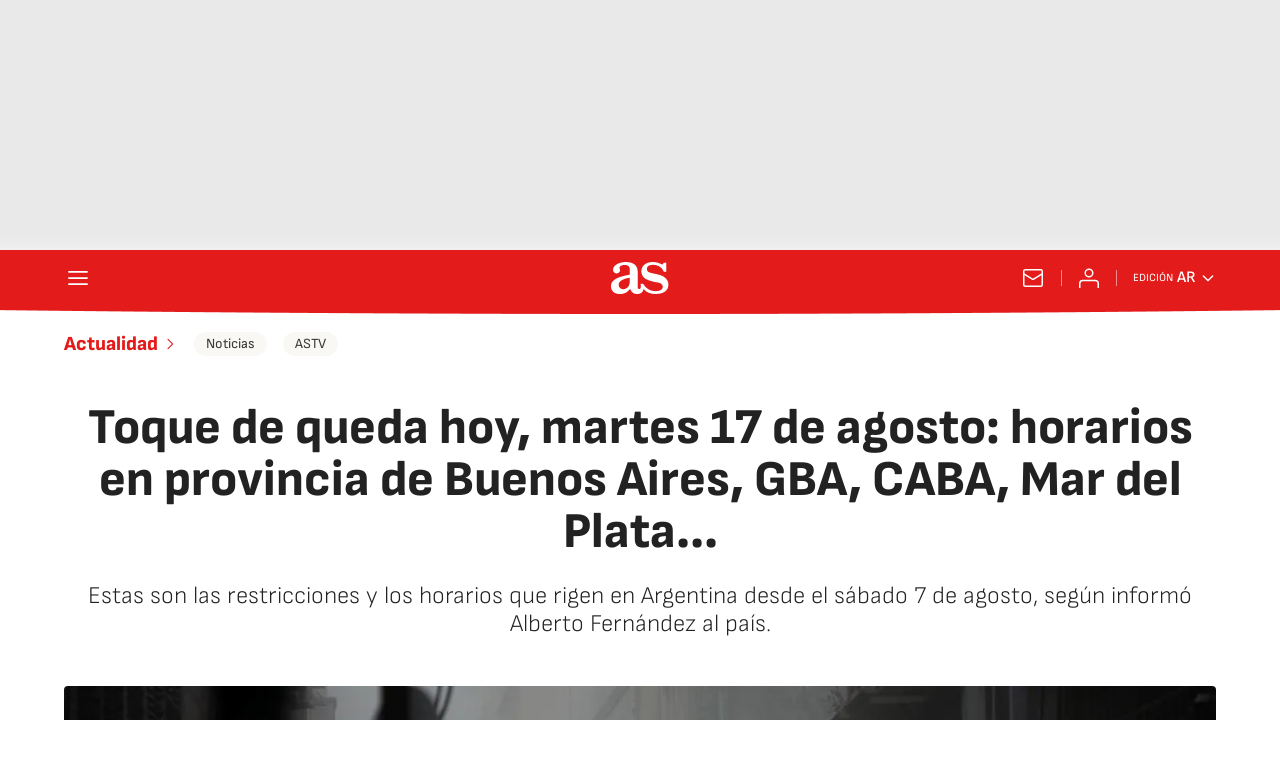

--- FILE ---
content_type: text/javascript
request_url: https://static.as.com/dist/resources/js/8dc4153ba0f5dfe6f5fc188c06748c30/article.js
body_size: 11757
content:
(function(){try{function t(t,n){return function(t){if(Array.isArray(t))return t}(t)||function(t,e){var n=null==t?null:"undefined"!=typeof Symbol&&t[Symbol.iterator]||t["@@iterator"];if(null!=n){var o,r,i,s,a=[],c=!0,l=!1;try{if(i=(n=n.call(t)).next,0===e){if(Object(n)!==n)return;c=!1}else for(;!(c=(o=i.call(n)).done)&&(a.push(o.value),a.length!==e);c=!0);}catch(t){l=!0,r=t}finally{try{if(!c&&null!=n.return&&(s=n.return(),Object(s)!==s))return}finally{if(l)throw r}}return a}}(t,n)||function(t,n){if(t){if("string"==typeof t)return e(t,n);var o={}.toString.call(t).slice(8,-1);return"Object"===o&&t.constructor&&(o=t.constructor.name),"Map"===o||"Set"===o?Array.from(t):"Arguments"===o||/^(?:Ui|I)nt(?:8|16|32)(?:Clamped)?Array$/.test(o)?e(t,n):void 0}}(t,n)||function(){throw new TypeError("Invalid attempt to destructure non-iterable instance.\nIn order to be iterable, non-array objects must have a [Symbol.iterator]() method.")}()}function e(t,e){(null==e||e>t.length)&&(e=t.length);for(var n=0,o=Array(e);n<e;n++)o[n]=t[n];return o}window.Ajax=function(){var e=this;e.get=function(t){var e=arguments.length>1&&void 0!==arguments[1]?arguments[1]:null,n=arguments.length>2?arguments[2]:void 0,o=arguments.length>3&&void 0!==arguments[3]?arguments[3]:null,r=!(arguments.length>4&&void 0!==arguments[4])||arguments[4],i=new XMLHttpRequest;i.onreadystatechange=function(){4===this.readyState&&(200===this.status?n(this.responseText):null!==o&&o(this.responseText))},e?i.open("GET","".concat(t,"?").concat(e),!0):i.open("GET","".concat(t),!0),r&&i.setRequestHeader("Content-Type","application/json; charset=utf-8"),i.send()},e.getWithHeaders=function(e){var n=arguments.length>1&&void 0!==arguments[1]?arguments[1]:null,o=arguments.length>2?arguments[2]:void 0,r=arguments.length>3&&void 0!==arguments[3]?arguments[3]:null,i=arguments.length>4&&void 0!==arguments[4]?arguments[4]:{},s=arguments.length>5&&void 0!==arguments[5]?arguments[5]:0,a=0,c=function(){var l=new XMLHttpRequest;l.onreadystatechange=function(){4===this.readyState&&(200===this.status?o(this.responseText):a<s?(a+=1,console.warn("Retrying request (".concat(a,"/").concat(s,"): ").concat(e)),c()):null!==r&&(s&&console.error("Request failed after ".concat(a," retries: ").concat(e)),r(this.responseText)))},n?l.open("GET","".concat(e,"?").concat(n),!0):l.open("GET","".concat(e),!0),l.setRequestHeader("Content-type","application/json; charset=utf-8"),Object.entries(i).forEach(function(e){var n=t(e,2),o=n[0],r=n[1];l.setRequestHeader(o,r)}),l.send()};c()},e.post=function(t,e,n){var o=arguments.length>3&&void 0!==arguments[3]?arguments[3]:null,r=new XMLHttpRequest,i=JSON.stringify(e);r.onreadystatechange=function(){4===this.readyState&&(200===this.status||201===this.status?n(this.responseText):null!==o&&o(this.responseText))},r.open("POST",t,!0),r.setRequestHeader("Content-type","application/json; charset=utf-8"),r.send(i)},e.postWithHeaders=function(e,n,o){var r=arguments.length>3&&void 0!==arguments[3]?arguments[3]:null,i=arguments.length>4&&void 0!==arguments[4]?arguments[4]:{},s=new XMLHttpRequest,a=JSON.stringify(n);s.onreadystatechange=function(){4===this.readyState&&(200===this.status||201===this.status?o(this.responseText):null!==r&&r(this.responseText))},s.open("POST",e,!0),s.withCredentials=!0,s.setRequestHeader("Content-type","application/json; charset=utf-8"),Object.entries(i).forEach(function(e){var n=t(e,2),o=n[0],r=n[1];s.setRequestHeader(o,r)}),s.send(a)},e.put=function(t,e,n){var o=arguments.length>3&&void 0!==arguments[3]?arguments[3]:null,r=new XMLHttpRequest,i=JSON.stringify(e);r.onreadystatechange=function(){4===this.readyState&&(200===this.status||201===this.status?n(this.responseText):null!==o&&o(this.responseText))},r.open("PUT",t,!0),r.setRequestHeader("Content-type","application/json; charset=utf-8"),r.send(i)},e.delete=function(t,e){var n=arguments.length>2&&void 0!==arguments[2]?arguments[2]:null,o=new XMLHttpRequest;o.onreadystatechange=function(){4===this.readyState&&(200===this.status||204===this.status?e(this.responseText):null!==n&&n(this.responseText))},o.open("DELETE",t,!0),o.setRequestHeader("Content-type","application/json; charset=utf-8"),o.send()}}}catch(e){console.log(e);return false;}})();(function(){try{window.showRestrictedAccessModal=function(){var t,e,n=arguments.length>0&&void 0!==arguments[0]?arguments[0]:{},o=document.querySelector(".a_s-wr");if(o)return(t=o).classList.remove("_hidden"),null===(e=t.querySelector(".a_s"))||void 0===e||e.classList.remove("_hidden"),null;var r=n.displayMode,i=void 0===r?"first_par":r,s=n.title,a=void 0===s?"":s,c=n.subtitle,l=void 0===c?"":c,u=n.ctaLoginText,d=void 0===u?"":u,f=n.ctaRegisterText,h=void 0===f?"":f,m=n.ctaLoginLink,v=void 0===m?"":m,y=n.ctaRegisterLink,p=void 0===y?"":y,g=document.querySelector(".a_c"),b=g.querySelector(".a_s");if(!b)return null;var w=b.querySelector(".a_s_h"),S=b.querySelector(".a_s_t"),C=b.querySelector(".a_s_btn_login"),_=b.querySelector(".a_s_btn_register"),E=g.innerHTML.substring(0,700),P=E.lastIndexOf(" ");switch(b.classList.remove("_hidden"),a&&(w.textContent=a),l&&(S.textContent=l),h&&(_.textContent=h),d&&(C.textContent=d),p&&(_.href=p),v&&(C.href=v),i){case"first_par":g.innerHTML="".concat(E.substring(0,P),"..."),g.insertAdjacentElement("beforeend",b);break;case"all":g.innerHTML="",g.appendChild(b)}return null}}catch(e){console.log(e);return false;}})();(function(){try{"use strict";function t(e){return t="function"==typeof Symbol&&"symbol"==typeof Symbol.iterator?function(t){return typeof t}:function(t){return t&&"function"==typeof Symbol&&t.constructor===Symbol&&t!==Symbol.prototype?"symbol":typeof t},t(e)}function e(t,e){for(var n=0;n<e.length;n++){var r=e[n];r.enumerable=r.enumerable||!1,r.configurable=!0,"value"in r&&(r.writable=!0),Object.defineProperty(t,o(r.key),r)}}function n(t,e,n){return(e=o(e))in t?Object.defineProperty(t,e,{value:n,enumerable:!0,configurable:!0,writable:!0}):t[e]=n,t}function o(e){var n=function(e,n){if("object"!=t(e)||!e)return e;var o=e[Symbol.toPrimitive];if(void 0!==o){var r=o.call(e,n||"default");if("object"!=t(r))return r;throw new TypeError("@@toPrimitive must return a primitive value.")}return("string"===n?String:Number)(e)}(e,"string");return"symbol"==t(n)?n:n+""}var r=function(){return t=function t(){var e=this,o=arguments.length>0&&void 0!==arguments[0]?arguments[0]:document;!function(t,e){if(!(t instanceof e))throw new TypeError("Cannot call a class as a function")}(this,t),n(this,"images",[]),n(this,"zoomSizes","calc(100% - 40px)"),n(this,"dynamicModalZoomClass","mo-zoom"),n(this,"articleImagePrefix","art-img-"),n(this,"resizeClass","ai-resize"),n(this,"zoomedSuffix","-zoomed"),n(this,"openZoom",function(t,n){t.preventDefault(),t.stopPropagation(),e.zoomImageOn(n)}),this.images=o.querySelectorAll('[id^="'.concat(this.articleImagePrefix,'"]')),this.setEvents()},(o=[{key:"setEvents",value:function(){var t=this;this.images.forEach(function(e){(e.querySelector("a")?e.querySelector(".".concat(t.resizeClass)):e).addEventListener("click",function(n){return t.openZoom(n,e)})})}},{key:"getCleanImg",value:function(t){var e,n,o=t.cloneNode(!0);return null===(e=o.querySelector(".".concat(this.resizeClass)))||void 0===e||e.remove(),null===(n=o.querySelector(".".concat("a_m_p")))||void 0===n||n.remove(),o.id="".concat(t.id).concat(this.zoomedSuffix),o.querySelector("img").sizes=this.zoomSizes,o}},{key:"zoomImageOn",value:function(t){var e,n=this.getCleanImg(t),o=null===(e=window.modal)||void 0===e?void 0:e.open;o&&o({className:this.dynamicModalZoomClass,content:n})}}])&&e(t.prototype,o),r&&e(t,r),Object.defineProperty(t,"prototype",{writable:!1}),t;var t,o,r}();window.ImageSummary=r,window.imageSummaries=[new r]}catch(e){console.log(e);return false;}})();(function(){try{"use strict";function t(e){return t="function"==typeof Symbol&&"symbol"==typeof Symbol.iterator?function(t){return typeof t}:function(t){return t&&"function"==typeof Symbol&&t.constructor===Symbol&&t!==Symbol.prototype?"symbol":typeof t},t(e)}function e(t,e){for(var n=0;n<e.length;n++){var r=e[n];r.enumerable=r.enumerable||!1,r.configurable=!0,"value"in r&&(r.writable=!0),Object.defineProperty(t,o(r.key),r)}}function n(t,e,n){return(e=o(e))in t?Object.defineProperty(t,e,{value:n,enumerable:!0,configurable:!0,writable:!0}):t[e]=n,t}function o(e){var n=function(e,n){if("object"!=t(e)||!e)return e;var o=e[Symbol.toPrimitive];if(void 0!==o){var r=o.call(e,n||"default");if("object"!=t(r))return r;throw new TypeError("@@toPrimitive must return a primitive value.")}return("string"===n?String:Number)(e)}(e,"string");return"symbol"==t(n)?n:n+""}var r=function(){return t=function t(){var e=this;!function(t,e){if(!(t instanceof e))throw new TypeError("Cannot call a class as a function")}(this,t),n(this,"body",void 0),n(this,"bodySufixClass","--is-open"),n(this,"modal",void 0),n(this,"modalContainer",void 0),n(this,"modalClose",void 0),n(this,"init",function(){e.setInitialModalWindow()}),n(this,"setClassName",function(t){window.modal.className=t,e.modal.classList.add(t),e.body.classList.add("".concat(t).concat(e.bodySufixClass))}),n(this,"removeClassName",function(){var t,n=(null===(t=window.modal)||void 0===t?void 0:t.className)||"";e.modal.classList.remove(n),e.body.classList.remove("".concat(n).concat(e.bodySufixClass))}),n(this,"setModalContent",function(t){e.modalContainer&&e.modalContainer.appendChild(t)}),n(this,"clearModalContent",function(){e.modalContainer&&(e.modalContainer.innerHTML="")}),n(this,"setCloseEvent",function(t){e.modalClose&&e.modalClose.addEventListener("click",function(){e.clearModalContent(),e.removeClassName(),e.clearWindowModalVars(),t&&t()})}),n(this,"openModal",function(t){var n=t.className,o=void 0===n?"":n,r=t.content,i=void 0===r?null:r,s=t.customCloseFn;e.setClassName(o),e.setModalContent(i),e.setCloseEvent(s)}),n(this,"setInitialModalWindow",function(){window.modal={open:e.openModal}}),this.modal=document.querySelector(".".concat("dynamic-modal")),this.body=document.querySelector("body"),this.modal&&(this.modalContainer=this.modal.querySelector(".".concat("mo_b")),this.modalClose=this.modal.querySelector(".".concat("mo_btn-close")),this.init())},(o=[{key:"clearWindowModalVars",value:function(){window.modal.className=null}}])&&e(t.prototype,o),r&&e(t,r),Object.defineProperty(t,"prototype",{writable:!1}),t;var t,o,r}();window.DynamicModal=r,window.dynamicModal=new r}catch(e){console.log(e);return false;}})();(function(){try{function t(e){return t="function"==typeof Symbol&&"symbol"==typeof Symbol.iterator?function(t){return typeof t}:function(t){return t&&"function"==typeof Symbol&&t.constructor===Symbol&&t!==Symbol.prototype?"symbol":typeof t},t(e)}function e(t,e){for(var n=0;n<e.length;n++){var r=e[n];r.enumerable=r.enumerable||!1,r.configurable=!0,"value"in r&&(r.writable=!0),Object.defineProperty(t,o(r.key),r)}}function n(t,e,n){return(e=o(e))in t?Object.defineProperty(t,e,{value:n,enumerable:!0,configurable:!0,writable:!0}):t[e]=n,t}function o(e){var n=function(e,n){if("object"!=t(e)||!e)return e;var o=e[Symbol.toPrimitive];if(void 0!==o){var r=o.call(e,n||"default");if("object"!=t(r))return r;throw new TypeError("@@toPrimitive must return a primitive value.")}return("string"===n?String:Number)(e)}(e,"string");return"symbol"==t(n)?n:n+""}var r=function(){function t(){var e=this,o=arguments.length>0&&void 0!==arguments[0]?arguments[0]:document;!function(t,e){if(!(t instanceof e))throw new TypeError("Cannot call a class as a function")}(this,t),n(this,"unfoldedClass","is-unfolded"),n(this,"hiddenClass","_hidden"),n(this,"tagsContainers",void 0),n(this,"tagMargin",10),n(this,"tagsButtonSelector",".w-tg_btn"),n(this,"tagsContainerSelector",".w_b"),this.tagsContainers=o.querySelectorAll(t.selector),this.tagsContainers.forEach(function(t){e.initialize(t)})}return o=t,(r=[{key:"initialize",value:function(t){this.setDimensions(t),this.setEvents(t)}},{key:"setDimensions",value:function(t){var e=this,n=t.querySelector(this.tagsContainerSelector),o=t.querySelectorAll(this.tagsButtonSelector),r=n.offsetWidth,i=0;n.querySelectorAll("li").forEach(function(t){i+=t.offsetWidth+e.tagMargin}),i<r&&o.forEach(function(t){t.classList.add(e.hiddenClass)})}},{key:"setEvents",value:function(t){var e=this;t.querySelectorAll(this.tagsButtonSelector).forEach(function(t){t.addEventListener("click",e.toggleList.bind(e),!1)})}},{key:"toggleList",value:function(e){e.target.closest(t.selector).classList.toggle(this.unfoldedClass)}}])&&e(o.prototype,r),i&&e(o,i),Object.defineProperty(o,"prototype",{writable:!1}),o;var o,r,i}();n(r,"selector",".w.w-tg"),window.Tags=r,window.tags=[new r]}catch(e){console.log(e);return false;}})();(function(){try{function t(e){return t="function"==typeof Symbol&&"symbol"==typeof Symbol.iterator?function(t){return typeof t}:function(t){return t&&"function"==typeof Symbol&&t.constructor===Symbol&&t!==Symbol.prototype?"symbol":typeof t},t(e)}function e(t,e){for(var n=0;n<e.length;n++){var r=e[n];r.enumerable=r.enumerable||!1,r.configurable=!0,"value"in r&&(r.writable=!0),Object.defineProperty(t,o(r.key),r)}}function n(t,e,n){return(e=o(e))in t?Object.defineProperty(t,e,{value:n,enumerable:!0,configurable:!0,writable:!0}):t[e]=n,t}function o(e){var n=function(e,n){if("object"!=t(e)||!e)return e;var o=e[Symbol.toPrimitive];if(void 0!==o){var r=o.call(e,n||"default");if("object"!=t(r))return r;throw new TypeError("@@toPrimitive must return a primitive value.")}return("string"===n?String:Number)(e)}(e,"string");return"symbol"==t(n)?n:n+""}var r=function(){function t(){var e=this,o=arguments.length>0&&void 0!==arguments[0]?arguments[0]:document;!function(t,e){if(!(t instanceof e))throw new TypeError("Cannot call a class as a function")}(this,t),n(this,"authorButtonSelector",".au-ext__btn"),n(this,"unfoldedClass","is-unfolded"),n(this,"authorContainers",void 0),this.authorContainers=o.querySelectorAll(t.selector),this.authorContainers.forEach(function(t){e.initialize(t)})}return o=t,(r=[{key:"initialize",value:function(t){this.setEvents(t)}},{key:"setEvents",value:function(t){var e=this;t.querySelectorAll(this.authorButtonSelector).forEach(function(t){t.addEventListener("click",e.toggleList.bind(e),!1)})}},{key:"toggleList",value:function(e){var n=e.target.closest(t.selector);n&&n.classList.add(this.unfoldedClass)}}])&&e(o.prototype,r),i&&e(o,i),Object.defineProperty(o,"prototype",{writable:!1}),o;var o,r,i}();n(r,"selector","aside.au-ext"),window.AuthorTrustProject=r,window.authorTrustProject=[new r]}catch(e){console.log(e);return false;}})();(function(){try{function t(t,e){return function(t){if(Array.isArray(t))return t}(t)||function(t,e){var n=null==t?null:"undefined"!=typeof Symbol&&t[Symbol.iterator]||t["@@iterator"];if(null!=n){var o,r,i,s,a=[],c=!0,l=!1;try{if(i=(n=n.call(t)).next,0===e){if(Object(n)!==n)return;c=!1}else for(;!(c=(o=i.call(n)).done)&&(a.push(o.value),a.length!==e);c=!0);}catch(t){l=!0,r=t}finally{try{if(!c&&null!=n.return&&(s=n.return(),Object(s)!==s))return}finally{if(l)throw r}}return a}}(t,e)||n(t,e)||function(){throw new TypeError("Invalid attempt to destructure non-iterable instance.\nIn order to be iterable, non-array objects must have a [Symbol.iterator]() method.")}()}function e(t){return function(t){if(Array.isArray(t))return o(t)}(t)||function(t){if("undefined"!=typeof Symbol&&null!=t[Symbol.iterator]||null!=t["@@iterator"])return Array.from(t)}(t)||n(t)||function(){throw new TypeError("Invalid attempt to spread non-iterable instance.\nIn order to be iterable, non-array objects must have a [Symbol.iterator]() method.")}()}function n(t,e){if(t){if("string"==typeof t)return o(t,e);var n={}.toString.call(t).slice(8,-1);return"Object"===n&&t.constructor&&(n=t.constructor.name),"Map"===n||"Set"===n?Array.from(t):"Arguments"===n||/^(?:Ui|I)nt(?:8|16|32)(?:Clamped)?Array$/.test(n)?o(t,e):void 0}}function o(t,e){(null==e||e>t.length)&&(e=t.length);for(var n=0,o=Array(e);n<e;n++)o[n]=t[n];return o}var r=new window.Ajax;var i=document.getElementById("externalDataInfiniteScroll");if(i){var s=JSON.parse(i.firstChild.data).data;new function(n,o,i,s,a,c){var l,u,d,f=this,h=0,m=!0,v=!0,y={omnil:"resscrlltit"},p=1;f.assignParams=function(){d="".concat(o).concat(i),u=s?{query:'{"feedSize":"'.concat(30,'","includeSections":"').concat(n,'","feedOffset":"').concat(h,'"}'),_website:s}:{query:'{"feedSize":"'.concat(30,'","includeSections":"').concat(n,'","feedOffset":"').concat(h,'"}')}},f.calculateScroll=function(){m&&(arguments.length>0&&void 0!==arguments[0]&&arguments[0]||window.innerHeight+window.scrollY>=document.body.offsetHeight-150)&&(f.moreContent(!1),f.getStory())},f.checkNextPage=function(){v=!(!l||!l.next)},f.checkSizeStoryCard=function(t){return!(t>=6)},f.deleteJson=function(){l.content_elements.splice(0,1)},f.drawStoryCard=function(t){var e='<div class="ad" data-adtype="LDB">\n      <div id="gpt_as-LDB1_'.concat(p+2,'" class="ad__cnt"></div>\n    </div>'),n='<div class="ad" data-adtype="MLDB">\n      <div id="gpt_as-MLDB1_'.concat(p+2,'" class="ad__cnt"></div>\n    </div>'),o='<div class="row">\n      <div class="col-md-8 col-sm-12 col-xs-12">'.concat(t,'</div>\n      <div class="col-md-4 col-sm-12 col-xs-12">\n        <div class="ad" data-adtype="MPU">\n          <div id="gpt_as-MPU1_').concat(p,'" class="ad__cnt"></div>\n        </div>\n        <div class="ad" data-adtype="MPU">\n          <div id="gpt_as-MPU2_').concat(p+1,'" class="ad__cnt"></div>\n        </div>\n      </div>\n      </div>\n      <div class="row">\n        <div class="col-12">\n          ').concat(window.isMobile()?n:e,"\n        </div>\n      </div>\n    ");document.querySelector(".ss-scl .ct").insertAdjacentHTML("beforeend",o),f.updateAds(),f.trackerEvent(),f.moreContent(!0)},f.getDataStory=function(){r.get(d,f.getQueryString(u),function(t){l=JSON.parse(t),h+=30,f.assignParams(),f.getStory()},function(){},!1)},f.getQueryString=function(t){return Object.keys(t).reduce(function(e,n){return null!==t[n]&&e.push("".concat(n,"=").concat(encodeURIComponent(t[n]))),e},[]).join("&")},f.getStory=function(){if(l&&l.content_elements.length>0){var t=e(l.content_elements);f.checkNextPage(),f.drawStoryCard(f.getStoryCard(t))}else v?(f.checkNextPage(),f.getDataStory()):(f.scrollEvent("remove"),f.moreContent(!1))},f.getBasePath=function(){var t={diarioas:"https://as.com","diarioas-chile":"https://chile.as.com","diarioas-colombia":"https://colombia.as.com","diarioas-mexico":"https://mexico.as.com","diarioas-us":"https://us.as.com","diarioas-argentina":"https://argentina.as.com","diarioas-peru":"https://peru.as.com","diarioas-en":"https://en.as.com","diarioas-apuestas":"https://apuestas.as.com",default:"https://as.com"};return t[arguments.length>0&&void 0!==arguments[0]?arguments[0]:"default"]||t.default},f.getStoryCard=function(t){var e="";return Object.keys(t).forEach(function(n){if(f.checkSizeStoryCard(n)){var o=t[n],r=o.content_elements,i=void 0===r?[]:r,s=o.canonical_website,a=void 0===s?"default":s,c=o.headlines,l=(void 0===c?{}:c).basic,u=void 0===l?"":l,d=o.display_date,h=void 0===d?"":d,m=o.label,v=(void 0===m?{}:m).kicker,y=void 0===v?{}:v,p=y.display,g=void 0===p?"":p,b=y.text,w=void 0===b?"":b,S=o.promo_items,C=void 0!==S&&S,_=f.getBasePath(a),E=g?w:"",P=f.getWebsiteUrl(t[n]),L="";t[n].credits.by&&Object.keys(t[n].credits.by).forEach(function(e){0===L.length?L=t[n].credits.by[e].name||"":L+=" / ".concat(t[n].credits.by[e].name)}),e+=f.getSummary(L,i,h,E,C,u,P,_)}}),e},f.getSummary=function(t,e,n,o,r,i,s,a){var c,l,u,d=!1,h="",m=!1;return Object.keys(e).forEach(function(t){var n=e[t],o=n.type,r=n.subtype,i=n.embed,s=(void 0===i?{}:i).config,a=(void 0===s?{}:s).video,v=void 0===a?{}:a,y=v.still,p=void 0===y?{}:y,g=p.resized_urls,b=void 0===g?[]:g,w=p.uri,S=void 0===w?"":w,C=v.title,_=void 0===C?"":C,E=n.alt_text,P=void 0===E?"":E,L=n.url,q=void 0===L?"":L;switch(o){case"image":d=!0,h=P,c=b["240x135"]||"",l=b["480x270"]||"",u=f.removeProtocol(q);break;case"custom_embed":"video"===r&&(m=!0,e[t].embed.config.video&&(h=_,c=b["240x135"]||"",l=b["480x270"]||"",u=f.removeProtocol(S)))}}),f.getLeadArt(h,t,n,o,d,m,c,l,r,i,u,s,a)},f.getLeadArt=function(t,e,n,o,r,i,s,a,c,l,u,d,h){var m=r,v=t,y=s,p=a,g=u,b=i,w=!1;if(c&&(c.lead_art||c.basic)){var S=c.lead_art,C=c.basic,_=S||C,E=_.type,P=void 0===E?"":E,L=_.subtype,q=void 0===L?"":L,k=_.embed,T=(void 0===k?{}:k).config,D=void 0===T?{}:T,A=D.video,x=void 0===A?"":A,O=D.video,j=void 0===O?{}:O,B=j.titleVideo,I=j.still,M=void 0===I?{}:I,F=M.resized_urls,N=void 0===F?[]:F,U=M.uri,z=void 0===U?"":U,R=_.alt_text,H=void 0===R?"":R,W=_.resized_urls,G=void 0===W?[]:W,X=_.url,J=void 0===X?"":X,Q=_.promo_items,V=(void 0===Q?{}:Q).basic,Z=void 0===V?{}:V,$=Z.alt_text,Y=void 0===$?"":$,K=Z.resized_urls,tt=void 0===K?[]:K,et=Z.url,nt=void 0===et?"":et;switch(P){case"gallery":w=!0,v=Y||t,y=tt["240x135"]||s,p=tt["480x270"]||a,g=f.removeProtocol(nt)||u;break;case"image":m=!0,v=H||t,y=G["240x135"]||s,p=G["480x270"]||a,g=f.removeProtocol(J)||u;break;case"custom_embed":"video"===q&&(b=!0,x&&(v=B||t,y=N["240x135"]||s,p=N["480x270"]||a,g=f.removeProtocol(z)||u))}}return f.getContentItems(v,e,n,o,m,b,w,y,p,l,g,d,h)},f.getContentItems=function(t,e,n,o,r,i,s,a,c,l,u,d,h){var m,v=i||s||r;return m=f.StoryComplete(v?f.StoryImage(t,a,c,u,d,i,s,h):"",f.StoryText(o,l,f.updateDate(n),d,e,h)),f.deleteJson(),m},f.getWebsiteUrl=function(e){var n=e.related_content,o=(void 0===n?{}:n).redirect,r=t(void 0===o?[]:o,1)[0],i=void 0===r?{}:r,s=e.canonical_url;return i&&i.redirect_url&&(s=i.redirect_url.replace(/http(s?):\/\/[\w\d.]*(?=\/)/,"")),window.addParametersToUrl(s,y)||null},f.moreContent=function(t){m=t},f.removeProtocol=function(t){return t.replace(/^https?:\/\//i,"")},f.includeIntersectionObserver=function(){var t=document.querySelector(".art__tags");t&&new IntersectionObserver(function(e,n){e.forEach(function(e){e.isIntersecting&&(f.calculateScroll(!0),n.unobserve(t))})},{root:null,rootMargin:"0px",threshold:1}).observe(t)},f.scrollEventListener=function(){return f.calculateScroll()},f.scrollEvent=function(t){switch(t){case"add":f.includeIntersectionObserver(),window.addEventListener("scroll",f.scrollEventListener);break;case"remove":window.removeEventListener("scroll",f.scrollEventListener)}},f.start=function(){f.assignParams(),f.scrollEvent("add")},f.StoryComplete=function(t,e){return'<article class="s">\n      '.concat(t,"\n      ").concat(e,"\n    </article>")},f.StoryImage=function(t,e,n,o,r,i,s,c){return'<figure class="mm s__mm">\n        <a href="'.concat(c).concat(r,'" class="mm__wr">\n          <img class="mm__img"\n              alt="').concat(t,'"\n              srcset= "').concat(a).concat(e).concat(o," 240w,\n              ").concat(a).concat(n).concat(o,'  480w"\n              sizes="(min-width: 768px) 229px,\n                        124px"\n              loading="lazy"\n              src="').concat(a).concat(e).concat(o,' ">\n              ').concat(f.StoryVideo(i)||f.StoryGallery(s),"\n        </a>\n      </figure>")},f.StoryText=function(t,e,n,o,r,i){return'<div class="s__cnt">\n        <div class="s__txt">\n            <div class="s__tl-wr">\n                <p class="ki">\n                    '.concat(t,'\n                </p>\n                <h2 class="s__tl">\n                    <a href="').concat(i).concat(o,'">').concat(e,'</a>\n                </h2>\n            </div>\n        </div>\n        <div class="s__me">\n            <div class="s__me__au">\n                <span class="s__au">').concat(r,'</span>\n                <time class="s__date" time="').concat(n.formattedFullDateTime,'">\n                    <span class="s__day">').concat(n.formattedDate,'</span>\n                    <span class="s__hour">').concat(n.formattedTime,"</span>\n                </time>\n            </div>\n        </div>\n      </div>")},f.StoryVideo=function(t){return t?'<div class="btn-mm">\n          <span class="ai-play"></span>\n          <span class="ai-source"></span>\n        </div>':""},f.StoryGallery=function(t){return t?'<div class="btn-mm">\n        <span class="ai-pic" />\n      </div>':""},f.trackerEvent=function(){void 0!==window.DTM&&window.DTM.events&&window.DTM.trackEvent(window.DTM.events.SCROLLINF)},f.updateAds=function(){void 0!==window.PBS&&(window.isMobile()?window.PBS.fn.requestAdSlot([{d:"gpt_as-MLDB1_".concat(p+2),p:"mldb1",s:[[320,50],[320,100]]},{d:"gpt_as-MPU1_".concat(p),p:"mpu1",s:[[300,250]]},{d:"gpt_as-MPU2_".concat(p+1),p:"mpu2",s:[[300,600]]}]):window.isTablet()?window.PBS.fn.requestAdSlot([{d:"gpt_as-LDB1_".concat(p+2),p:"ldb1",s:[[728,90]]},{d:"gpt_as-MPU1_".concat(p),p:"mpu1",s:[[300,250]]},{d:"gpt_as-MPU2_".concat(p+1),p:"mpu2",s:[[300,600]]}]):window.PBS.fn.requestAdSlot([{d:"gpt_as-LDB1_".concat(p+2),p:"ldb1",s:[[728,90],[970,250],[970,90],[970,90],[980,250],[980,90]]},{d:"gpt_as-MPU1_".concat(p),p:"mpu1",s:[[300,250]]},{d:"gpt_as-MPU2_".concat(p+1),p:"mpu2",s:[[300,600]]}]),p+=3)},f.updateDate=function(t){var e=new Date(t).toLocaleString("en-US",{timeZone:c}),n=new Date(e),o=n.getFullYear(),r=(n.getMonth()+1<10?"0":"")+(n.getMonth()+1),i=(n.getDate()<10?"0":"")+n.getDate(),s=(n.getHours()<10?"0":"")+n.getHours(),a=(n.getMinutes()<10?"0":"")+n.getMinutes();return{formattedDate:"".concat(i,"/").concat(r,"/").concat(o),formattedTime:"".concat(s,":").concat(a),formattedFullDateTime:t}}}(s.section,s.urlRelative,s.endpoint,s.website,s.resizerUrl,s.timezone).start()}}catch(e){console.log(e);return false;}})();(function(){try{"use strict";function e(t){return e="function"==typeof Symbol&&"symbol"==typeof Symbol.iterator?function(t){return typeof t}:function(t){return t&&"function"==typeof Symbol&&t.constructor===Symbol&&t!==Symbol.prototype?"symbol":typeof t},e(t)}function n(t,e){return function(t){if(Array.isArray(t))return t}(t)||function(t,e){var n=null==t?null:"undefined"!=typeof Symbol&&t[Symbol.iterator]||t["@@iterator"];if(null!=n){var o,r,i,s,a=[],c=!0,l=!1;try{if(i=(n=n.call(t)).next,0===e){if(Object(n)!==n)return;c=!1}else for(;!(c=(o=i.call(n)).done)&&(a.push(o.value),a.length!==e);c=!0);}catch(t){l=!0,r=t}finally{try{if(!c&&null!=n.return&&(s=n.return(),Object(s)!==s))return}finally{if(l)throw r}}return a}}(t,e)||function(t,e){if(!t)return;if("string"==typeof t)return o(t,e);var n=Object.prototype.toString.call(t).slice(8,-1);"Object"===n&&t.constructor&&(n=t.constructor.name);if("Map"===n||"Set"===n)return Array.from(t);if("Arguments"===n||/^(?:Ui|I)nt(?:8|16|32)(?:Clamped)?Array$/.test(n))return o(t,e)}(t,e)||function(){throw new TypeError("Invalid attempt to destructure non-iterable instance.\nIn order to be iterable, non-array objects must have a [Symbol.iterator]() method.")}()}function o(t,e){(null==e||e>t.length)&&(e=t.length);for(var n=0,o=new Array(e);n<e;n++)o[n]=t[n];return o}function r(t,e){var n=Object.keys(t);if(Object.getOwnPropertySymbols){var o=Object.getOwnPropertySymbols(t);e&&(o=o.filter(function(e){return Object.getOwnPropertyDescriptor(t,e).enumerable})),n.push.apply(n,o)}return n}function i(t){for(var e=1;e<arguments.length;e++){var n=null!=arguments[e]?arguments[e]:{};e%2?r(Object(n),!0).forEach(function(e){s(t,e,n[e])}):Object.getOwnPropertyDescriptors?Object.defineProperties(t,Object.getOwnPropertyDescriptors(n)):r(Object(n)).forEach(function(e){Object.defineProperty(t,e,Object.getOwnPropertyDescriptor(n,e))})}return t}function s(t,n,o){return(n=function(t){var n=function(t,n){if("object"!==e(t)||null===t)return t;var o=t[Symbol.toPrimitive];if(void 0!==o){var r=o.call(t,n||"default");if("object"!==e(r))return r;throw new TypeError("@@toPrimitive must return a primitive value.")}return("string"===n?String:Number)(t)}(t,"string");return"symbol"===e(n)?n:String(n)}(n))in t?Object.defineProperty(t,n,{value:o,enumerable:!0,configurable:!0,writable:!0}):t[n]=o,t}var a=/\s(\d+)$/g,c="disqusSign",l="SCRIPT_LOADED_EVENT",u={"x-firma-disqus":"4KhwdDfIT3FQpz9O"},d={"x-firma-disqus":"kEbbQUhgFY7cw2HnDdLw8CtW"};function f(){var t=this,o=this;o.userCanComment=!1,o.user={};var r=null,s=null,f=null;o.init=function(e){var n=e||{},o=n.endpointSso,r=void 0===o?"https://firmacomentario.prisamedia.com/api/sso":o,i=n.fieldToComment,s=n.isDev,a=void 0===s||s,c=n.pathUser,l=void 0===c?"":c,f=n.scriptUrl,h=void 0===f?"https://test-prisamedia.disqus.com/embed.js":f,m=a?u:d;t.loadScripts(h),t.hideDisclaimer(),t.getUser(l,i),t.requestSSO(r,m)},o.loadScripts=function(e){var n=document,o=n.createElement("script");o.type="text/javascript",o.async=!0,o.src=e,o.setAttribute("data-timestamp",+new Date),o.addEventListener("load",function(){t.sendEvent(l)}),(n.head||n.body).appendChild(o)},o.getUser=function(e,n){t.user=t.get(window,e,{}),t.userCanComment=!!t.user[n]},o.hasCompleteName=function(){var e,n,o=null===(e=t.user)||void 0===e||null===(e=e.names)||void 0===e?void 0:e.firstName,r=null===(n=t.user)||void 0===n||null===(n=n.names)||void 0===n?void 0:n.lastName;return!(!o||!r)},o.showDisclaimer=function(){r&&s&&f&&f.insertBefore(r,s)},o.hideDisclaimer=function(){(r=document.getElementById("disqus-disclaimer"))&&(s=r.nextSibling,f=r.parentNode),f&&f.removeChild(r)},o.requestSSO=function(e,n){return t.userCanComment?t.hasCompleteName()?fetch(e,{method:"POST",headers:i({"Content-Type":"application/json"},n),body:JSON.stringify({user:t.user})}).then(function(t){return t.json()}).then(function(e){t.refreshDisqus(e)}).catch(function(){t.refreshDisqus({})}):(t.showDisclaimer(),!0):(t.refreshDisqus({}),!0)},o.refreshDisqus=function(e){var n=e||{},o=n.pubKey,r=n.auth,i=function(){this.page.remote_auth_s3=r,this.page.api_key=o};window.DISQUS?t.resetDisqus(i):t.addListener(l,function(){t.resetDisqus(i)})},o.resetDisqus=function(t){window.DISQUS.reset({reload:!0,config:t})},o.isBelowTwoHoursSign=function(){var e=t.getLocalStorage(c);if(!e)return!1;var o=n(e.split("||"),2)[1],r=void 0===o?"":o;if(!r)return!1;var i=a;return 1e3*+r.match(i)[0]+72e5>+new Date},o.getLocalStorageDisqusData=function(){var e=t.getLocalStorage(c);return e?e.split("||"):[]},o.hasLocalStorage=function(){return window&&window.localStorage&&"object"===e(window.localStorage)&&window.localStorage.getItem&&"function"==typeof window.localStorage.getItem&&window.localStorage.setItem&&"function"==typeof window.localStorage.setItem&&window.localStorage.removeItem&&"function"==typeof window.localStorage.removeItem},o.getLocalStorage=function(e){return e&&t.hasLocalStorage()?localStorage.getItem(e):null},o.setLocalStorage=function(n){var o=arguments.length>1&&void 0!==arguments[1]?arguments[1]:void 0;if(!n||!t.hasLocalStorage())return!1;try{return"object"!==e(o)?localStorage.setItem(n,o):localStorage.setItem(n,JSON.stringify(o)),!0}catch(t){return!1}},o.removeLocalStorage=function(e){return!e||!t.hasLocalStorage()||window.localStorage.removeItem(e)},o.addListener=function(t,e){document.addEventListener(t,e)},o.sendEvent=function(t){var e=new Event(t,arguments.length>1&&void 0!==arguments[1]?arguments[1]:{});document.dispatchEvent(e)},o.get=function(t,e,n){var o=e.split("."),r=i({},t);return o.forEach(function(t){return r&&r[t]?(r=r[t],!0):n}),r}}"undefined"!=typeof window&&(window.DisqusUser=f,window.DisqusScriptUser=new f),t.exports=f}catch(e){console.log(e);return false;}})();(function(){try{function t(e){return t="function"==typeof Symbol&&"symbol"==typeof Symbol.iterator?function(t){return typeof t}:function(t){return t&&"function"==typeof Symbol&&t.constructor===Symbol&&t!==Symbol.prototype?"symbol":typeof t},t(e)}function e(t,e){for(var o=0;o<e.length;o++){var r=e[o];r.enumerable=r.enumerable||!1,r.configurable=!0,"value"in r&&(r.writable=!0),Object.defineProperty(t,n(r.key),r)}}function n(e){var n=function(e,n){if("object"!=t(e)||!e)return e;var o=e[Symbol.toPrimitive];if(void 0!==o){var r=o.call(e,n||"default");if("object"!=t(r))return r;throw new TypeError("@@toPrimitive must return a primitive value.")}return("string"===n?String:Number)(e)}(e,"string");return"symbol"==t(n)?n:n+""}var o="_hidden",r="mo-comments--is-open";function i(t,e,n,i,s,a,c,l,u){var d=function(t,e,n,r){var i,s,a,c,l={};return l.box=t.querySelector(".mo.mo-comments .mo_w"),l.body=t.querySelector("body"),l.callLibUser=function(){window.USER&&window.addEventListener("onPmUserLoaded",l.checkLogin())},l.buttonLinkOpen=function(t,e){t.preventDefault(),window.open(e,"_self")},l.addClickListener=function(t,e){t&&t.addEventListener("click",e,!1)},l.changeUrlLinks=function(){i=encodeURIComponent(window.location.href);var o=new RegExp("(https?%3A%2F%2F)(.+?)%2F","gm");s=t.querySelector("#loginLink"),a=t.querySelector("#registerLink"),c=t.querySelector("#completeProfileLink"),l.addClickListener(s,function(t){l.buttonLinkOpen(t,e.replace(o,i))}),l.addClickListener(a,function(t){l.buttonLinkOpen(t,n.replace(o,i))}),l.addClickListener(c,function(t){l.buttonLinkOpen(t,r.replace(o,i))})},l.getUserData=function(){var t=window.USER||{},e=t.data,n=(void 0===e?{}:e).names,o=void 0===n?{}:n,r=o.firstName,i=void 0===r?"":r,s=o.lastName,a=void 0===s?"":s,c=t.isLoggedIn;return{isLogged:void 0!==c&&c,firstName:i,lastName:a}},l.checkLogin=function(){var e=l.getUserData(),n=e.isLogged,r=e.firstName,i=e.lastName;if(n){var s=t.querySelector("#userAuthOptions"),a=t.querySelector("#completeUserData");s.classList.add(o),r&&i||a.classList.remove(o)}},l}(t,e,n,i);return d.createDisqusThreadObserver=function(){var e=t.querySelector(".disqus-trigger");e&&new IntersectionObserver(function(t){t.forEach(function(t){t.isIntersecting&&(d.reloadDisqusThread(t.target),d.resetDisqusThread())})},{rootMargin:"0px",threshold:0}).observe(e)},d.reloadDisqusThread=function(e){var n=document.querySelectorAll("#disqus_thread"),o=t.querySelector("#disqus-disclaimer");o&&o.remove(),n&&n.forEach(function(t){t.remove()});var r=document.createElement("div");r.setAttribute("id","disqus_thread"),e.insertAdjacentElement("afterend",r)},d.resetDisqusThread=function(){window.DisqusScriptUser.resetDisqus(function(){this.page.url=s,this.page.identifier=a})},d.handleShareDisqusComments=function(){window.location.hash.includes("#comment-")&&window.addEventListener("load",function(){d.box.scrollIntoView({behavior:"smooth"}),d.body.classList.add(r)},!1)},d.openDisqusComments=function(){window.location.hash.includes("#comments")&&d.body.classList.add(r)},d.loadDisqus=function(){var t=d.getUserData().isLogged;window.DISQUS||window.DisqusScriptUser.init({pathUser:"USER.data",fieldToComment:!!t&&"uid",isDev:u,endpointSso:c,scriptUrl:l})},d.initDisqus=function(){window.USER&&window.addEventListener("onPmUserLoaded",d.loadDisqus())},d.loadNumberOfCommentsDisqus=function(){var e=t.querySelector(".a_md .w_sb_i .w_sb_count"),n=t.querySelector("aside.a_com .disqus-comment-count");e&&(e.dataset.disqusIdentifier=a),n&&(n.dataset.disqusIdentifier=a),window.DISQUSWIDGETS&&window.DISQUSWIDGETS.getCount({reset:!0})},d.start=function(){d.initDisqus(),d.createDisqusThreadObserver(),d.loadNumberOfCommentsDisqus(),d.handleShareDisqusComments(),d.openDisqusComments(),d.changeUrlLinks(),d.callLibUser()},d}var s=function(){function t(){var e=arguments.length>0&&void 0!==arguments[0]?arguments[0]:document;!function(t,e){if(!(t instanceof e))throw new TypeError("Cannot call a class as a function")}(this,t),this.setElements(e),this.setEvents(),this.infoExternalDisabledComments?this.disableCommentsMetaButton():this.loadDisqus()}return n=t,s=[{key:"setElements",value:function(t){this.element=t,this.infoExternalCommentDisqus=t.querySelector("#externalDataCommentDisqus"),this.infoExternalDisabledComments=t.querySelector("#externalDataDisabledComments"),this.body=t.querySelector("body"),this.openMetaButton=t.querySelector(".a_md .w_sb_i .w_sb_com"),this.openBoxButton=t.querySelector("aside.a_com .a_com_btn"),this.openLesButtons=t.querySelectorAll(".ev-unit .btn-r"),this.closeButton=t.querySelector(".mo-comments .mo_btn-close"),this.hitZone=t.querySelector(".mo-comments .mo_hz")}},{key:"setEvents",value:function(){var e=this;t.addClickListener(this.openMetaButton,function(t){e.openComments(t)}),t.addClickListener(this.openBoxButton,function(t){e.openComments(t)}),t.addClickListener(this.closeButton,function(){e.closeComments()}),t.addClickListener(this.hitZone,function(){e.closeComments()}),this.openLesButtons.forEach(function(n){t.addClickListener(n,function(t){e.openComments(t)})})}},{key:"openComments",value:function(t){t.preventDefault(),this.body.classList.add(r)}},{key:"closeComments",value:function(){this.body.classList.remove(r)}},{key:"disableCommentsMetaButton",value:function(){var t;null===(t=this.openMetaButton)||void 0===t||null===(t=t.parentElement)||void 0===t||t.classList.add(o)}},{key:"loadDisqus",value:function(){if(this.infoExternalCommentDisqus){var t=JSON.parse(this.infoExternalCommentDisqus.firstChild.data).data,e=t.login,n=t.register,o=t.completeProfile,r=t.endpointSso,s=t.embedScriptUrl,a=t.isDevEnv,c=t.pageUrl,l=t.pageIdentifier;new i(this.element,e,n,o,c,l,r,s,a).start()}}}],a=[{key:"addClickListener",value:function(t,e){t&&t.addEventListener("click",e)}}],s&&e(n.prototype,s),a&&e(n,a),Object.defineProperty(n,"prototype",{writable:!1}),n;var n,s,a}();window.CommentInstancer=s,window.commentInstancers=[new s]}catch(e){console.log(e);return false;}})();(function(){try{function t(e){return t="function"==typeof Symbol&&"symbol"==typeof Symbol.iterator?function(t){return typeof t}:function(t){return t&&"function"==typeof Symbol&&t.constructor===Symbol&&t!==Symbol.prototype?"symbol":typeof t},t(e)}function e(t,e){for(var n=0;n<e.length;n++){var r=e[n];r.enumerable=r.enumerable||!1,r.configurable=!0,"value"in r&&(r.writable=!0),Object.defineProperty(t,o(r.key),r)}}function n(t,e,n){return(e=o(e))in t?Object.defineProperty(t,e,{value:n,enumerable:!0,configurable:!0,writable:!0}):t[e]=n,t}function o(e){var n=function(e,n){if("object"!=t(e)||!e)return e;var o=e[Symbol.toPrimitive];if(void 0!==o){var r=o.call(e,n||"default");if("object"!=t(r))return r;throw new TypeError("@@toPrimitive must return a primitive value.")}return("string"===n?String:Number)(e)}(e,"string");return"symbol"==t(n)?n:n+""}var r=function(){function t(){var e=arguments.length>0&&void 0!==arguments[0]?arguments[0]:document;!function(t,e){if(!(t instanceof e))throw new TypeError("Cannot call a class as a function")}(this,t),n(this,"socialButtons",void 0),n(this,"windowTarget","socialShareWindow"),n(this,"windowHeight",500),n(this,"windowWidth",550),n(this,"windowPosition",window.screen.height/2-250),n(this,"urlShareWhatsappApp","whatsapp://send?text="),n(this,"urlShareWhatsappWeb","https://web.whatsapp.com/send?text="),this.socialButtons=e.querySelectorAll(t.selector),this.whatsappButton=document.querySelector(t.selectorWhatsappButton),this.initButtons(),this.setEvents()}return o=t,r=[{key:"initButtons",value:function(){window.isDesktop()&&(this.whatsappButton.href=this.whatsappButton.href.replace(this.urlShareWhatsappApp,this.urlShareWhatsappWeb))}},{key:"setEvents",value:function(){var e=this;this.socialButtons.forEach(function(n){n.addEventListener("click",function(n){var o=n.currentTarget.dataset,r=o.shareTrackDtm,i=o.openWindow;t.track(r),i&&e.openLinkInWindow(n)},!1)})}},{key:"openLinkInWindow",value:function(t){t.preventDefault(),window.open(t.currentTarget.href,this.windowTarget,"width=".concat(this.windowWidth,",height=").concat(this.windowHeight,",top=").concat(this.windowPosition))}}],i=[{key:"track",value:function(t){t&&void 0!==window.DTM&&window.DTM.trackEvent(window.DTM.events.SHARE,{shareRRSS:"RS_".concat(t)})}}],r&&e(o.prototype,r),i&&e(o,i),Object.defineProperty(o,"prototype",{writable:!1}),o;var o,r,i}();n(r,"selector",".w_sb .w_sb_i a"),n(r,"selectorWhatsappButton",'[data-share-track-dtm="whatsapp"]'),window.ShareBar=r,window.shareBars=[new r]}catch(e){console.log(e);return false;}})();(function(){try{var t;function e(t){return e="function"==typeof Symbol&&"symbol"==typeof Symbol.iterator?function(t){return typeof t}:function(t){return t&&"function"==typeof Symbol&&t.constructor===Symbol&&t!==Symbol.prototype?"symbol":typeof t},e(t)}function n(t,e){for(var n=0;n<e.length;n++){var o=e[n];o.enumerable=o.enumerable||!1,o.configurable=!0,"value"in o&&(o.writable=!0),Object.defineProperty(t,i(o.key),o)}}function o(t,e,o){return e&&n(t.prototype,e),o&&n(t,o),Object.defineProperty(t,"prototype",{writable:!1}),t}function r(t,e,n){return(e=i(e))in t?Object.defineProperty(t,e,{value:n,enumerable:!0,configurable:!0,writable:!0}):t[e]=n,t}function i(t){var n=function(t,n){if("object"!=e(t)||!t)return t;var o=t[Symbol.toPrimitive];if(void 0!==o){var r=o.call(t,n||"default");if("object"!=e(r))return r;throw new TypeError("@@toPrimitive must return a primitive value.")}return("string"===n?String:Number)(t)}(t,"string");return"symbol"==e(n)?n:n+""}var s=o(function t(){!function(t,e){if(!(t instanceof e))throw new TypeError("Cannot call a class as a function")}(this,t),t.attach()});t=s,r(s,"attach",function(){window.addEventListener?window.addEventListener("DOMContentLoaded",t.getElementDom()):window.attachEvent&&window.attachEvent("onload",t.getElementDom())}),r(s,"getElementDom",function(){[].slice.call(document.querySelectorAll(".a_btn a"),0).forEach(function(e){var n=t.getProperty(e),o=n.link,r=void 0===o?"":o,i=n.audiencemarkup,s=void 0===i?"":i,a=n.section,c=void 0===a?"":a;t.assignProperty(s,r,c,e)})}),r(s,"getProperty",function(t){return{link:t.getAttribute("href"),audiencemarkup:t.getAttribute("data-audiencemarkup"),section:t.getAttribute("data-section")}}),r(s,"assignProperty",function(t,e,n,o){var r="window.DTM.trackEvent(window.DTM.events.BUTTONCLICK, {buttonName: '".concat(n," ").concat(t,"', externalURL:'").concat(e,"'});");e&&n&&o.setAttribute("onclick",r)}),new s}catch(e){console.log(e);return false;}})();(function(){try{"use strict";var t="is-active",e="active",n="f-btn";function o(t){return o="function"==typeof Symbol&&"symbol"==typeof Symbol.iterator?function(t){return typeof t}:function(t){return t&&"function"==typeof Symbol&&t.constructor===Symbol&&t!==Symbol.prototype?"symbol":typeof t},o(t)}function r(t){return function(t){if(Array.isArray(t))return i(t)}(t)||function(t){if("undefined"!=typeof Symbol&&null!=t[Symbol.iterator]||null!=t["@@iterator"])return Array.from(t)}(t)||function(t,e){if(t){if("string"==typeof t)return i(t,e);var n={}.toString.call(t).slice(8,-1);return"Object"===n&&t.constructor&&(n=t.constructor.name),"Map"===n||"Set"===n?Array.from(t):"Arguments"===n||/^(?:Ui|I)nt(?:8|16|32)(?:Clamped)?Array$/.test(n)?i(t,e):void 0}}(t)||function(){throw new TypeError("Invalid attempt to spread non-iterable instance.\nIn order to be iterable, non-array objects must have a [Symbol.iterator]() method.")}()}function i(t,e){(null==e||e>t.length)&&(e=t.length);for(var n=0,o=Array(e);n<e;n++)o[n]=t[n];return o}function s(t,e){if(!(t instanceof e))throw new TypeError("Cannot call a class as a function")}function a(t,e){for(var n=0;n<e.length;n++){var o=e[n];o.enumerable=o.enumerable||!1,o.configurable=!0,"value"in o&&(o.writable=!0),Object.defineProperty(t,u(o.key),o)}}function c(t,e,n){return e&&a(t.prototype,e),n&&a(t,n),Object.defineProperty(t,"prototype",{writable:!1}),t}function l(t,e,n){return(e=u(e))in t?Object.defineProperty(t,e,{value:n,enumerable:!0,configurable:!0,writable:!0}):t[e]=n,t}function u(t){var e=function(t,e){if("object"!=o(t)||!t)return t;var n=t[Symbol.toPrimitive];if(void 0!==n){var r=n.call(t,e||"default");if("object"!=o(r))return r;throw new TypeError("@@toPrimitive must return a primitive value.")}return("string"===e?String:Number)(t)}(t,"string");return"symbol"==o(e)?e:e+""}var d=function(){function o(n){var r;s(this,o),l(this,"classCarouselFigures",".gallery-slider__photo"),l(this,"classCarouselFigurePrefix",".gallery-photo-"),l(this,"leftArrowClass",".gallery-summary-prev-btn"),l(this,"leftArrow",null),l(this,"rightArrowClass",".gallery-summary-next-btn"),l(this,"figureActiveClasses",["is-selected",t,e]),l(this,"rightArrow",null),l(this,"carouselFigures",null),l(this,"toucheableArea",null),l(this,"currentPos",0),l(this,"maxPos",0),l(this,"touchX",0),l(this,"touchTreshold",125),l(this,"classDotsContainer",".a_gl_n"),l(this,"dots",[]),l(this,"classConstrolsParent",".a_gl_nav"),l(this,"controlsParent",null),l(this,"classImage",".a_m_w"),l(this,"dotsActiveClasses",[t,e]),l(this,"classZoomBtn",".a_gl_pl"),l(this,"zoomBtn",null),l(this,"zoomBtnTopOffset",24),l(this,"zoomBtnTransformRealign","translateY(-100%)"),l(this,"dynamicModalGalleryClass","mo-gl"),l(this,"figcaptionClass","a_m_p"),l(this,"figcaptionCountClass","a_m_n"),l(this,"classGallery",".a_gl"),l(this,"fullscreenFigures",[]),l(this,"fullscreenPrevBtns",[]),l(this,"fullscreenNextBtns",[]),l(this,"fullscreenPlay",null),l(this,"fullscreenAutoplay",!1),l(this,"autoplayInterval",null),l(this,"classAutoplayActive","is-active"),l(this,"fullscreenProgressBar",null),this.parent=n,this.toucheableArea=n,this.leftArrow=n.querySelector(this.leftArrowClass),this.rightArrow=n.querySelector(this.rightArrowClass),this.controlsParent=n.querySelector(this.classConstrolsParent),this.zoomBtn=n.querySelector(this.classZoomBtn),this.carouselFigures=n.querySelectorAll(this.classCarouselFigures),this.dots=null===(r=n.querySelector(this.classDotsContainer))||void 0===r?void 0:r.querySelectorAll("span"),this.maxPos=this.carouselFigures.length,this.setEvents(),this.gotoFig(0)}return c(o,[{key:"setEvents",value:function(){var t=this;this.leftArrow.addEventListener("click",function(){t.gotoFigArrow(t.currentPos-1)}),this.rightArrow.addEventListener("click",function(){t.gotoFigArrow(t.currentPos+1)}),this.zoomBtn.addEventListener("click",function(){t.openFullscreenGallery()}),this.dots.forEach(function(e,n){e.addEventListener("click",function(){t.gotoFig(n)})}),this.toucheableArea.addEventListener("touchstart",function(e){t.getTouchStart(e)},{passive:!0}),this.toucheableArea.addEventListener("touchend",function(e){t.getTouchEnd(e)},{passive:!0})}},{key:"gotoFigArrow",value:function(t){var e=!(arguments.length>1&&void 0!==arguments[1])||arguments[1],n=t,o=this.maxPos-1;t<0&&(n=e?o:0),t>o&&(n=e?0:o),this.gotoFig(n)}},{key:"gotoFig",value:function(t){this.cleanActiveFigures(),this.setNewHeight(t),this.activeFigure(t),this.currentPos=t}},{key:"cleanActiveFigures",value:function(){var t=this;this.carouselFigures.forEach(function(e){var n;(n=e.classList).remove.apply(n,r(t.figureActiveClasses))}),this.fullscreenFigures.forEach(function(e){var n;(n=e.classList).remove.apply(n,r(t.figureActiveClasses))}),this.dots.forEach(function(e){var n;(n=e.classList).remove.apply(n,r(t.dotsActiveClasses))})}},{key:"activeFigure",value:function(t){var e,n,o,i,s,a=t+1;((e=this.parent.querySelector("".concat(this.classCarouselFigurePrefix).concat(a)).classList).add.apply(e,r(this.figureActiveClasses)),null===(n=this.dots[t])||void 0===n||(o=n.classList).add.apply(o,r(this.dotsActiveClasses)),this.fullscreenFigures.length>0)&&(null===(i=this.fullscreenFigures[t])||void 0===i||(s=i.classList).add.apply(s,r(this.figureActiveClasses)))}},{key:"getTouchStart",value:function(t){this.touchX=o.unifyTouchEvent(t).clientX}},{key:"getTouchEnd",value:function(t){if(0!==this.touchX){var e=o.unifyTouchEvent(t).clientX-this.touchX;e<-this.touchTreshold&&this.gotoFigArrow(this.currentPos+1),e>this.touchTreshold&&this.gotoFigArrow(this.currentPos-1),this.touchX=0}}},{key:"cloneFigures",value:function(t){var e=this,n=document.createDocumentFragment();return this.fullscreenFigures=[],t.forEach(function(t,o){var r=t.cloneNode(!0),i=r.querySelector(".".concat(e.figcaptionClass));i||(i=e.createFigcaption(),r.appendChild(i));var s=e.createPageCountCaption(o);i.appendChild(s),n.appendChild(r),e.fullscreenFigures.push(r)}),n}},{key:"createFigcaption",value:function(){var t=document.createElement("figcaption");return t.classList.add(this.figcaptionClass),t}},{key:"getFullscreenGallery",value:function(){return this.parent.querySelector('[id^="'.concat("fullscreen-gallery-container-",'"] ').concat(this.classGallery)).cloneNode(!0)}},{key:"setFullscreenValues",value:function(t){this.fullscreenNextBtns=[],this.fullscreenPrevBtns=[],this.fullscreenProgressBar=t.querySelector(".".concat("pb_p")),this.fullscreenNextBtns.push(t.querySelector(".".concat("gallery-summary-next-btn"))),this.fullscreenNextBtns.push(t.querySelector(".".concat(n,".next"))),this.fullscreenPrevBtns.push(t.querySelector(".".concat("gallery-summary-prev-btn"))),this.fullscreenPrevBtns.push(t.querySelector(".".concat(n,".prev"))),this.playBtn=t.querySelector(".".concat("btn-play")),this.setFullscreenEvents(),this.checkFullscreenButtons(),this.checkProgressbar(),this.autoplayOn()}},{key:"setFullscreenEvents",value:function(){var t=this;this.fullscreenNextBtns.forEach(function(e){e.addEventListener("click",function(){t.fullscreenGoToFig(t.currentPos+1),t.autoplayOff()})}),this.fullscreenPrevBtns.forEach(function(e){e.addEventListener("click",function(){t.fullscreenGoToFig(t.currentPos-1),t.autoplayOff()})}),this.playBtn.addEventListener("click",function(){t.handleFullscreenPlayBtn()})}},{key:"handleFullscreenPlayBtn",value:function(){this.fullscreenAutoplay?this.autoplayOff():(this.fullscreenGoToFig(this.currentPos+1),this.autoplayOn())}},{key:"fullscreenGoToFig",value:function(t){this.gotoFigArrow(t,!1),this.checkFullscreenButtons(),this.checkProgressbar()}},{key:"autoplayOn",value:function(){var t=this;this.autoplayInterval=setInterval(function(){t.fullscreenGoToFig(t.currentPos+1)},4500),this.fullscreenAutoplay=!0,this.playBtn.classList.add(this.classAutoplayActive)}},{key:"autoplayOff",value:function(){clearInterval(this.autoplayInterval),this.fullscreenAutoplay=!1,this.playBtn.classList.remove(this.classAutoplayActive)}},{key:"checkFullscreenButtons",value:function(){var t=this.maxPos-1;this.fullscreenPrevBtns.forEach(function(t){t.disabled=!1}),this.fullscreenNextBtns.forEach(function(t){t.disabled=!1}),0===this.currentPos?this.fullscreenPrevBtns.forEach(function(t){t.disabled=!0}):this.currentPos===t&&this.fullscreenNextBtns.forEach(function(t){t.disabled=!0})}},{key:"checkProgressbar",value:function(){var t=this.currentPos/(this.maxPos-1)*100;this.fullscreenProgressBar.style.width="".concat(t,"%")}},{key:"createPageCountCaption",value:function(t){var e=document.createElement("span");return e.classList.add(this.figcaptionCountClass),e.innerHTML="".concat(t+1," / <b>").concat(this.maxPos,"</b>"),e}},{key:"openFullscreenGallery",value:function(){var t,e=this,n=null===(t=window.modal)||void 0===t?void 0:t.open,o=this.cloneFigures(this.carouselFigures),r=this.getFullscreenGallery();this.setFullscreenValues(r);var i=r.querySelector(".".concat("gallery-slider__controls"));r.insertBefore(o,i),n&&n({className:this.dynamicModalGalleryClass,content:r,customCloseFn:function(){e.autoplayOff()}})}},{key:"setNewHeight",value:function(t){var e,n=this.carouselFigures[t].offsetHeight,o=(null===(e=this.carouselFigures[t].querySelector(this.classImage))||void 0===e?void 0:e.offsetHeight)||0;this.toucheableArea.style.height="".concat(n,"px"),this.controlsParent.style.height="".concat(o,"px"),this.zoomBtn.style.bottom="auto",this.zoomBtn.style.top="".concat(o-this.zoomBtnTopOffset,"px"),this.zoomBtn.style.transform=this.zoomBtnTransformRealign}}],[{key:"unifyTouchEvent",value:function(t){return t.changedTouches?t.changedTouches[0]:t}}])}();l(d,"parent",null);var f=c(function t(){var e=this,n=arguments.length>0&&void 0!==arguments[0]?arguments[0]:document;s(this,t),l(this,"galleries",[]),n.querySelectorAll('[id^="'.concat("gallery-summary-container-",'"]')).forEach(function(t){e.galleries.push(new d(t))})});window.ExtGalleryInstancer=f,window.extGalleryInstancers=[new f]}catch(e){console.log(e);return false;}})();(function(){try{function t(e){return t="function"==typeof Symbol&&"symbol"==typeof Symbol.iterator?function(t){return typeof t}:function(t){return t&&"function"==typeof Symbol&&t.constructor===Symbol&&t!==Symbol.prototype?"symbol":typeof t},t(e)}function e(t,e){for(var n=0;n<e.length;n++){var r=e[n];r.enumerable=r.enumerable||!1,r.configurable=!0,"value"in r&&(r.writable=!0),Object.defineProperty(t,o(r.key),r)}}function n(t,e,n){return(e=o(e))in t?Object.defineProperty(t,e,{value:n,enumerable:!0,configurable:!0,writable:!0}):t[e]=n,t}function o(e){var n=function(e,n){if("object"!=t(e)||!e)return e;var o=e[Symbol.toPrimitive];if(void 0!==o){var r=o.call(e,n||"default");if("object"!=t(r))return r;throw new TypeError("@@toPrimitive must return a primitive value.")}return("string"===n?String:Number)(e)}(e,"string");return"symbol"==t(n)?n:n+""}var r=function(){function t(){var e=arguments.length>0&&void 0!==arguments[0]?arguments[0]:document;!function(t,e){if(!(t instanceof e))throw new TypeError("Cannot call a class as a function")}(this,t),this.element=e,this.setElements(),this.setEvents()}return n=t,(o=[{key:"setElements",value:function(){var e;this.byLineWrapper=this.element.querySelector(t.selectorByline),this.authorButton=null===(e=this.byLineWrapper)||void 0===e?void 0:e.querySelector(t.aboutTheAuthorSelector)}},{key:"setEvents",value:function(){this.authorButton&&this.authorButton.addEventListener("click",this.toggleBiography.bind(this),!1)}},{key:"toggleBiography",value:function(){this.byLineWrapper.classList.toggle(t.unfoldedClass)}}])&&e(n.prototype,o),r&&e(n,r),Object.defineProperty(n,"prototype",{writable:!1}),n;var n,o,r}();n(r,"selectorByline",".a_md"),n(r,"aboutTheAuthorSelector",".a_tp_btn"),n(r,"unfoldedClass","is-unfolded"),window.ArticleByline=r,window.articleBylines=[new r]}catch(e){console.log(e);return false;}})();(function(){try{"use strict";n(1),n(2),n(3),n(4),n(5),n(6),n(7),n(8),n(9),n(10),n(11),n(12),n(13)}catch(e){console.log(e);return false;}})();

--- FILE ---
content_type: application/x-javascript;charset=utf-8
request_url: https://smetrics.as.com/id?d_visid_ver=5.4.0&d_fieldgroup=A&mcorgid=2387401053DB208C0A490D4C%40AdobeOrg&mid=54668272491796555071276726917897955119&ts=1768647286663
body_size: -39
content:
{"mid":"54668272491796555071276726917897955119"}